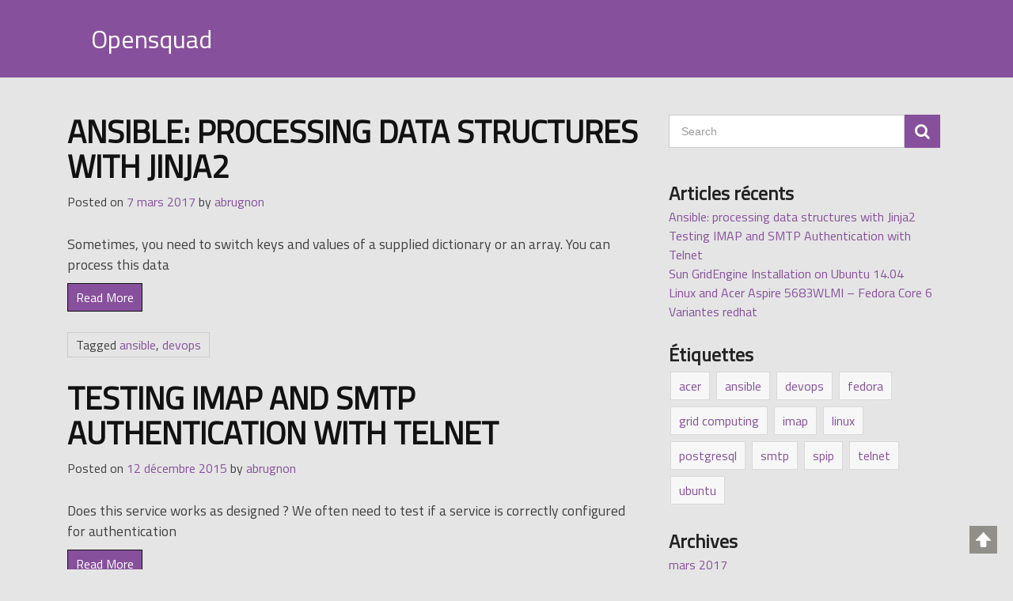

--- FILE ---
content_type: text/html; charset=UTF-8
request_url: http://www.opensquad.com/blog/
body_size: 36472
content:
<!doctype html>
<html lang="fr-FR">
<head>
	<meta charset="UTF-8">
	<meta name="viewport" content="width=device-width, initial-scale=1.0, maximum-scale=1.0, user-scalable=no">
	<title>blog | Opensquad | Expertise Linux et Opensource</title>
	
	<!-- favicon --> 
	<link rel="shortcut icon" href="http://localhost:8080/wp-content/themes/cuda-wp/favicon.png" >
	                        <script>
                            /* You can add more configuration options to webfontloader by previously defining the WebFontConfig with your options */
                            if ( typeof WebFontConfig === "undefined" ) {
                                WebFontConfig = new Object();
                            }
                            WebFontConfig['google'] = {families: ['Titillium+Web']};

                            (function() {
                                var wf = document.createElement( 'script' );
                                wf.src = 'https://ajax.googleapis.com/ajax/libs/webfont/1.5.3/webfont.js';
                                wf.type = 'text/javascript';
                                wf.async = 'true';
                                var s = document.getElementsByTagName( 'script' )[0];
                                s.parentNode.insertBefore( wf, s );
                            })();
                        </script>
                    <meta name='robots' content='max-image-preview:large' />
	<style>img:is([sizes="auto" i], [sizes^="auto," i]) { contain-intrinsic-size: 3000px 1500px }</style>
	<link rel="alternate" type="application/rss+xml" title="Opensquad &raquo; Flux" href="http://www.opensquad.com/feed/" />
<link rel="alternate" type="application/rss+xml" title="Opensquad &raquo; Flux des commentaires" href="http://www.opensquad.com/comments/feed/" />
<script type="text/javascript">
/* <![CDATA[ */
window._wpemojiSettings = {"baseUrl":"https:\/\/s.w.org\/images\/core\/emoji\/16.0.1\/72x72\/","ext":".png","svgUrl":"https:\/\/s.w.org\/images\/core\/emoji\/16.0.1\/svg\/","svgExt":".svg","source":{"concatemoji":"http:\/\/www.opensquad.com\/wp-includes\/js\/wp-emoji-release.min.js?ver=6.8.3"}};
/*! This file is auto-generated */
!function(s,n){var o,i,e;function c(e){try{var t={supportTests:e,timestamp:(new Date).valueOf()};sessionStorage.setItem(o,JSON.stringify(t))}catch(e){}}function p(e,t,n){e.clearRect(0,0,e.canvas.width,e.canvas.height),e.fillText(t,0,0);var t=new Uint32Array(e.getImageData(0,0,e.canvas.width,e.canvas.height).data),a=(e.clearRect(0,0,e.canvas.width,e.canvas.height),e.fillText(n,0,0),new Uint32Array(e.getImageData(0,0,e.canvas.width,e.canvas.height).data));return t.every(function(e,t){return e===a[t]})}function u(e,t){e.clearRect(0,0,e.canvas.width,e.canvas.height),e.fillText(t,0,0);for(var n=e.getImageData(16,16,1,1),a=0;a<n.data.length;a++)if(0!==n.data[a])return!1;return!0}function f(e,t,n,a){switch(t){case"flag":return n(e,"\ud83c\udff3\ufe0f\u200d\u26a7\ufe0f","\ud83c\udff3\ufe0f\u200b\u26a7\ufe0f")?!1:!n(e,"\ud83c\udde8\ud83c\uddf6","\ud83c\udde8\u200b\ud83c\uddf6")&&!n(e,"\ud83c\udff4\udb40\udc67\udb40\udc62\udb40\udc65\udb40\udc6e\udb40\udc67\udb40\udc7f","\ud83c\udff4\u200b\udb40\udc67\u200b\udb40\udc62\u200b\udb40\udc65\u200b\udb40\udc6e\u200b\udb40\udc67\u200b\udb40\udc7f");case"emoji":return!a(e,"\ud83e\udedf")}return!1}function g(e,t,n,a){var r="undefined"!=typeof WorkerGlobalScope&&self instanceof WorkerGlobalScope?new OffscreenCanvas(300,150):s.createElement("canvas"),o=r.getContext("2d",{willReadFrequently:!0}),i=(o.textBaseline="top",o.font="600 32px Arial",{});return e.forEach(function(e){i[e]=t(o,e,n,a)}),i}function t(e){var t=s.createElement("script");t.src=e,t.defer=!0,s.head.appendChild(t)}"undefined"!=typeof Promise&&(o="wpEmojiSettingsSupports",i=["flag","emoji"],n.supports={everything:!0,everythingExceptFlag:!0},e=new Promise(function(e){s.addEventListener("DOMContentLoaded",e,{once:!0})}),new Promise(function(t){var n=function(){try{var e=JSON.parse(sessionStorage.getItem(o));if("object"==typeof e&&"number"==typeof e.timestamp&&(new Date).valueOf()<e.timestamp+604800&&"object"==typeof e.supportTests)return e.supportTests}catch(e){}return null}();if(!n){if("undefined"!=typeof Worker&&"undefined"!=typeof OffscreenCanvas&&"undefined"!=typeof URL&&URL.createObjectURL&&"undefined"!=typeof Blob)try{var e="postMessage("+g.toString()+"("+[JSON.stringify(i),f.toString(),p.toString(),u.toString()].join(",")+"));",a=new Blob([e],{type:"text/javascript"}),r=new Worker(URL.createObjectURL(a),{name:"wpTestEmojiSupports"});return void(r.onmessage=function(e){c(n=e.data),r.terminate(),t(n)})}catch(e){}c(n=g(i,f,p,u))}t(n)}).then(function(e){for(var t in e)n.supports[t]=e[t],n.supports.everything=n.supports.everything&&n.supports[t],"flag"!==t&&(n.supports.everythingExceptFlag=n.supports.everythingExceptFlag&&n.supports[t]);n.supports.everythingExceptFlag=n.supports.everythingExceptFlag&&!n.supports.flag,n.DOMReady=!1,n.readyCallback=function(){n.DOMReady=!0}}).then(function(){return e}).then(function(){var e;n.supports.everything||(n.readyCallback(),(e=n.source||{}).concatemoji?t(e.concatemoji):e.wpemoji&&e.twemoji&&(t(e.twemoji),t(e.wpemoji)))}))}((window,document),window._wpemojiSettings);
/* ]]> */
</script>
<style id='wp-emoji-styles-inline-css' type='text/css'>

	img.wp-smiley, img.emoji {
		display: inline !important;
		border: none !important;
		box-shadow: none !important;
		height: 1em !important;
		width: 1em !important;
		margin: 0 0.07em !important;
		vertical-align: -0.1em !important;
		background: none !important;
		padding: 0 !important;
	}
</style>
<link rel='stylesheet' id='wp-block-library-css' href='http://www.opensquad.com/wp-includes/css/dist/block-library/style.min.css?ver=6.8.3' type='text/css' media='all' />
<style id='classic-theme-styles-inline-css' type='text/css'>
/*! This file is auto-generated */
.wp-block-button__link{color:#fff;background-color:#32373c;border-radius:9999px;box-shadow:none;text-decoration:none;padding:calc(.667em + 2px) calc(1.333em + 2px);font-size:1.125em}.wp-block-file__button{background:#32373c;color:#fff;text-decoration:none}
</style>
<style id='global-styles-inline-css' type='text/css'>
:root{--wp--preset--aspect-ratio--square: 1;--wp--preset--aspect-ratio--4-3: 4/3;--wp--preset--aspect-ratio--3-4: 3/4;--wp--preset--aspect-ratio--3-2: 3/2;--wp--preset--aspect-ratio--2-3: 2/3;--wp--preset--aspect-ratio--16-9: 16/9;--wp--preset--aspect-ratio--9-16: 9/16;--wp--preset--color--black: #000000;--wp--preset--color--cyan-bluish-gray: #abb8c3;--wp--preset--color--white: #ffffff;--wp--preset--color--pale-pink: #f78da7;--wp--preset--color--vivid-red: #cf2e2e;--wp--preset--color--luminous-vivid-orange: #ff6900;--wp--preset--color--luminous-vivid-amber: #fcb900;--wp--preset--color--light-green-cyan: #7bdcb5;--wp--preset--color--vivid-green-cyan: #00d084;--wp--preset--color--pale-cyan-blue: #8ed1fc;--wp--preset--color--vivid-cyan-blue: #0693e3;--wp--preset--color--vivid-purple: #9b51e0;--wp--preset--gradient--vivid-cyan-blue-to-vivid-purple: linear-gradient(135deg,rgba(6,147,227,1) 0%,rgb(155,81,224) 100%);--wp--preset--gradient--light-green-cyan-to-vivid-green-cyan: linear-gradient(135deg,rgb(122,220,180) 0%,rgb(0,208,130) 100%);--wp--preset--gradient--luminous-vivid-amber-to-luminous-vivid-orange: linear-gradient(135deg,rgba(252,185,0,1) 0%,rgba(255,105,0,1) 100%);--wp--preset--gradient--luminous-vivid-orange-to-vivid-red: linear-gradient(135deg,rgba(255,105,0,1) 0%,rgb(207,46,46) 100%);--wp--preset--gradient--very-light-gray-to-cyan-bluish-gray: linear-gradient(135deg,rgb(238,238,238) 0%,rgb(169,184,195) 100%);--wp--preset--gradient--cool-to-warm-spectrum: linear-gradient(135deg,rgb(74,234,220) 0%,rgb(151,120,209) 20%,rgb(207,42,186) 40%,rgb(238,44,130) 60%,rgb(251,105,98) 80%,rgb(254,248,76) 100%);--wp--preset--gradient--blush-light-purple: linear-gradient(135deg,rgb(255,206,236) 0%,rgb(152,150,240) 100%);--wp--preset--gradient--blush-bordeaux: linear-gradient(135deg,rgb(254,205,165) 0%,rgb(254,45,45) 50%,rgb(107,0,62) 100%);--wp--preset--gradient--luminous-dusk: linear-gradient(135deg,rgb(255,203,112) 0%,rgb(199,81,192) 50%,rgb(65,88,208) 100%);--wp--preset--gradient--pale-ocean: linear-gradient(135deg,rgb(255,245,203) 0%,rgb(182,227,212) 50%,rgb(51,167,181) 100%);--wp--preset--gradient--electric-grass: linear-gradient(135deg,rgb(202,248,128) 0%,rgb(113,206,126) 100%);--wp--preset--gradient--midnight: linear-gradient(135deg,rgb(2,3,129) 0%,rgb(40,116,252) 100%);--wp--preset--font-size--small: 13px;--wp--preset--font-size--medium: 20px;--wp--preset--font-size--large: 36px;--wp--preset--font-size--x-large: 42px;--wp--preset--spacing--20: 0.44rem;--wp--preset--spacing--30: 0.67rem;--wp--preset--spacing--40: 1rem;--wp--preset--spacing--50: 1.5rem;--wp--preset--spacing--60: 2.25rem;--wp--preset--spacing--70: 3.38rem;--wp--preset--spacing--80: 5.06rem;--wp--preset--shadow--natural: 6px 6px 9px rgba(0, 0, 0, 0.2);--wp--preset--shadow--deep: 12px 12px 50px rgba(0, 0, 0, 0.4);--wp--preset--shadow--sharp: 6px 6px 0px rgba(0, 0, 0, 0.2);--wp--preset--shadow--outlined: 6px 6px 0px -3px rgba(255, 255, 255, 1), 6px 6px rgba(0, 0, 0, 1);--wp--preset--shadow--crisp: 6px 6px 0px rgba(0, 0, 0, 1);}:where(.is-layout-flex){gap: 0.5em;}:where(.is-layout-grid){gap: 0.5em;}body .is-layout-flex{display: flex;}.is-layout-flex{flex-wrap: wrap;align-items: center;}.is-layout-flex > :is(*, div){margin: 0;}body .is-layout-grid{display: grid;}.is-layout-grid > :is(*, div){margin: 0;}:where(.wp-block-columns.is-layout-flex){gap: 2em;}:where(.wp-block-columns.is-layout-grid){gap: 2em;}:where(.wp-block-post-template.is-layout-flex){gap: 1.25em;}:where(.wp-block-post-template.is-layout-grid){gap: 1.25em;}.has-black-color{color: var(--wp--preset--color--black) !important;}.has-cyan-bluish-gray-color{color: var(--wp--preset--color--cyan-bluish-gray) !important;}.has-white-color{color: var(--wp--preset--color--white) !important;}.has-pale-pink-color{color: var(--wp--preset--color--pale-pink) !important;}.has-vivid-red-color{color: var(--wp--preset--color--vivid-red) !important;}.has-luminous-vivid-orange-color{color: var(--wp--preset--color--luminous-vivid-orange) !important;}.has-luminous-vivid-amber-color{color: var(--wp--preset--color--luminous-vivid-amber) !important;}.has-light-green-cyan-color{color: var(--wp--preset--color--light-green-cyan) !important;}.has-vivid-green-cyan-color{color: var(--wp--preset--color--vivid-green-cyan) !important;}.has-pale-cyan-blue-color{color: var(--wp--preset--color--pale-cyan-blue) !important;}.has-vivid-cyan-blue-color{color: var(--wp--preset--color--vivid-cyan-blue) !important;}.has-vivid-purple-color{color: var(--wp--preset--color--vivid-purple) !important;}.has-black-background-color{background-color: var(--wp--preset--color--black) !important;}.has-cyan-bluish-gray-background-color{background-color: var(--wp--preset--color--cyan-bluish-gray) !important;}.has-white-background-color{background-color: var(--wp--preset--color--white) !important;}.has-pale-pink-background-color{background-color: var(--wp--preset--color--pale-pink) !important;}.has-vivid-red-background-color{background-color: var(--wp--preset--color--vivid-red) !important;}.has-luminous-vivid-orange-background-color{background-color: var(--wp--preset--color--luminous-vivid-orange) !important;}.has-luminous-vivid-amber-background-color{background-color: var(--wp--preset--color--luminous-vivid-amber) !important;}.has-light-green-cyan-background-color{background-color: var(--wp--preset--color--light-green-cyan) !important;}.has-vivid-green-cyan-background-color{background-color: var(--wp--preset--color--vivid-green-cyan) !important;}.has-pale-cyan-blue-background-color{background-color: var(--wp--preset--color--pale-cyan-blue) !important;}.has-vivid-cyan-blue-background-color{background-color: var(--wp--preset--color--vivid-cyan-blue) !important;}.has-vivid-purple-background-color{background-color: var(--wp--preset--color--vivid-purple) !important;}.has-black-border-color{border-color: var(--wp--preset--color--black) !important;}.has-cyan-bluish-gray-border-color{border-color: var(--wp--preset--color--cyan-bluish-gray) !important;}.has-white-border-color{border-color: var(--wp--preset--color--white) !important;}.has-pale-pink-border-color{border-color: var(--wp--preset--color--pale-pink) !important;}.has-vivid-red-border-color{border-color: var(--wp--preset--color--vivid-red) !important;}.has-luminous-vivid-orange-border-color{border-color: var(--wp--preset--color--luminous-vivid-orange) !important;}.has-luminous-vivid-amber-border-color{border-color: var(--wp--preset--color--luminous-vivid-amber) !important;}.has-light-green-cyan-border-color{border-color: var(--wp--preset--color--light-green-cyan) !important;}.has-vivid-green-cyan-border-color{border-color: var(--wp--preset--color--vivid-green-cyan) !important;}.has-pale-cyan-blue-border-color{border-color: var(--wp--preset--color--pale-cyan-blue) !important;}.has-vivid-cyan-blue-border-color{border-color: var(--wp--preset--color--vivid-cyan-blue) !important;}.has-vivid-purple-border-color{border-color: var(--wp--preset--color--vivid-purple) !important;}.has-vivid-cyan-blue-to-vivid-purple-gradient-background{background: var(--wp--preset--gradient--vivid-cyan-blue-to-vivid-purple) !important;}.has-light-green-cyan-to-vivid-green-cyan-gradient-background{background: var(--wp--preset--gradient--light-green-cyan-to-vivid-green-cyan) !important;}.has-luminous-vivid-amber-to-luminous-vivid-orange-gradient-background{background: var(--wp--preset--gradient--luminous-vivid-amber-to-luminous-vivid-orange) !important;}.has-luminous-vivid-orange-to-vivid-red-gradient-background{background: var(--wp--preset--gradient--luminous-vivid-orange-to-vivid-red) !important;}.has-very-light-gray-to-cyan-bluish-gray-gradient-background{background: var(--wp--preset--gradient--very-light-gray-to-cyan-bluish-gray) !important;}.has-cool-to-warm-spectrum-gradient-background{background: var(--wp--preset--gradient--cool-to-warm-spectrum) !important;}.has-blush-light-purple-gradient-background{background: var(--wp--preset--gradient--blush-light-purple) !important;}.has-blush-bordeaux-gradient-background{background: var(--wp--preset--gradient--blush-bordeaux) !important;}.has-luminous-dusk-gradient-background{background: var(--wp--preset--gradient--luminous-dusk) !important;}.has-pale-ocean-gradient-background{background: var(--wp--preset--gradient--pale-ocean) !important;}.has-electric-grass-gradient-background{background: var(--wp--preset--gradient--electric-grass) !important;}.has-midnight-gradient-background{background: var(--wp--preset--gradient--midnight) !important;}.has-small-font-size{font-size: var(--wp--preset--font-size--small) !important;}.has-medium-font-size{font-size: var(--wp--preset--font-size--medium) !important;}.has-large-font-size{font-size: var(--wp--preset--font-size--large) !important;}.has-x-large-font-size{font-size: var(--wp--preset--font-size--x-large) !important;}
:where(.wp-block-post-template.is-layout-flex){gap: 1.25em;}:where(.wp-block-post-template.is-layout-grid){gap: 1.25em;}
:where(.wp-block-columns.is-layout-flex){gap: 2em;}:where(.wp-block-columns.is-layout-grid){gap: 2em;}
:root :where(.wp-block-pullquote){font-size: 1.5em;line-height: 1.6;}
</style>
<link rel='stylesheet' id='contact-form-7-css' href='http://www.opensquad.com/wp-content/plugins/contact-form-7/includes/css/styles.css?ver=5.7.4' type='text/css' media='all' />
<link rel='stylesheet' id='bootstrap-css' href='http://www.opensquad.com/wp-content/themes/cuda-wp/css/bootstrap.min.css?ver=6.8.3' type='text/css' media='all' />
<link rel='stylesheet' id='cuda-style-css' href='http://www.opensquad.com/wp-content/themes/cuda-wp/style.css?ver=6.8.3' type='text/css' media='all' />
<link rel='stylesheet' id='fontawesome-css' href='http://www.opensquad.com/wp-content/themes/cuda-wp/css/font-awesome.min.css?ver=6.8.3' type='text/css' media='all' />
<script type="text/javascript" src="http://www.opensquad.com/wp-includes/js/jquery/jquery.min.js?ver=3.7.1" id="jquery-core-js"></script>
<script type="text/javascript" src="http://www.opensquad.com/wp-includes/js/jquery/jquery-migrate.min.js?ver=3.4.1" id="jquery-migrate-js"></script>
<script type="text/javascript" src="http://www.opensquad.com/wp-content/themes/cuda-wp/js/bootstrap.min.js?ver=6.8.3" id="bootstrap-js"></script>
<link rel="https://api.w.org/" href="http://www.opensquad.com/wp-json/" /><link rel="EditURI" type="application/rsd+xml" title="RSD" href="http://www.opensquad.com/xmlrpc.php?rsd" />
<meta name="generator" content="WordPress 6.8.3" />
<!-- Analytics by WP Statistics - https://wp-statistics.com -->
<style type="text/css" id="custom-background-css">
body.custom-background { background-color: #e5e5e5; }
</style>
	<style type="text/css" title="dynamic-css" class="options-output">body{font-family:Titillium Web;font-weight:normal;font-style:normal;opacity: 1;visibility: visible;-webkit-transition: opacity 0.24s ease-in-out;-moz-transition: opacity 0.24s ease-in-out;transition: opacity 0.24s ease-in-out;}.wf-loading body,{opacity: 0;}.ie.wf-loading body,{visibility: hidden;}#ccr-slider{background-color:#87509c;}.ccr-headarea{background-color:#87509c;}.ccr-footer-bg{background-color:#344b8e;}a{color:#87509c;}a:hover{color:#111;}a:active{color:#ccc;}</style>		<style>
		                                            	</style>
	</head>
<body class="blog custom-background wp-theme-cuda-wp">
				<!-- Preloader -->
		<div class="mask"><div id="loader"></div></div>
		<!--/Preloader -->
				<a class="skip-link screen-reader-text" href="#content">Skip to content</a>

		<header id="masthead" class="site-header" role="banner">
			<div id="ccr-header" class="ccr-hbg">
				<div class="ccr-headarea">
					<div class="container">
						<div class="col-md-4">
							<div class="ccr-logo element_from_left">
								<a href="http://www.opensquad.com">
									Opensquad</a>
								</div><!-- /.ccr-logo -->
							</div>
							<div class="col-md-8">
																<div class="collapse navbar-collapse navbar-ex1-collapse  element_from_right">
																										</div><!-- /.navbar-collapse -->

								<!-- /.ccr-menu -->
							</div>
						</div>
						

					</div> 
				</div>
				<!-- /.ccr-headarea -->

			</header> <!-- /#ccr-header -->
			<!-- /header -->
<div id="primary" class="content-area">
	<main id="main" class="site-main" role="main">
		<div class="container">
			<div class="col-sm-8">

				
										
						
<article id="post-85" class="post-85 post type-post status-publish format-standard hentry category-non-classe tag-ansible tag-devops">
	
	<header class="entry-header">
		<a href="http://www.opensquad.com/blog/ansible-processing-data-structures-with-jinja2/" title=""><h1 class="entry-title">Ansible: processing data structures with Jinja2</h1></a>

		<div class="entry-meta">
			<span class="posted-on">Posted on <a href="http://www.opensquad.com/blog/ansible-processing-data-structures-with-jinja2/" rel="bookmark"><time class="entry-date published" datetime="2017-03-07T16:48:49+01:00">7 mars 2017</time></a></span><span class="byline"> by <span class="author vcard"><a class="url fn n" href="http://www.opensquad.com/blog/author/abrugnon/">abrugnon</a></span></span>		</div><!-- .entry-meta -->
	</header><!-- .entry-header -->
		<div class="entry-content">

		<p>Sometimes, you need to switch keys and values of a supplied dictionary or an array. You can process this data </p>
		<div class="read-more">
			<a href="http://www.opensquad.com/blog/ansible-processing-data-structures-with-jinja2/">Read More</a>
		</div>
				</div><!-- .entry-content -->

		<footer class="entry-footer">
			<span class="tags-links">Tagged <a href="http://www.opensquad.com/blog/tag/ansible/" rel="tag">ansible</a>, <a href="http://www.opensquad.com/blog/tag/devops/" rel="tag">devops</a></span>		</footer><!-- .entry-footer -->
		
		
	</article><!-- #post-## -->
					

				
						
<article id="post-56" class="post-56 post type-post status-publish format-standard hentry category-non-classe tag-imap tag-linux tag-smtp tag-telnet">
	
	<header class="entry-header">
		<a href="http://www.opensquad.com/blog/testing-imap-and-smtp-authentication-with-telnet/" title=""><h1 class="entry-title">Testing  IMAP and SMTP Authentication with Telnet</h1></a>

		<div class="entry-meta">
			<span class="posted-on">Posted on <a href="http://www.opensquad.com/blog/testing-imap-and-smtp-authentication-with-telnet/" rel="bookmark"><time class="entry-date published" datetime="2015-12-12T18:50:21+01:00">12 décembre 2015</time></a></span><span class="byline"> by <span class="author vcard"><a class="url fn n" href="http://www.opensquad.com/blog/author/abrugnon/">abrugnon</a></span></span>		</div><!-- .entry-meta -->
	</header><!-- .entry-header -->
		<div class="entry-content">

		<p>Does this service works as designed ? We often need to test if a service is correctly configured for authentication </p>
		<div class="read-more">
			<a href="http://www.opensquad.com/blog/testing-imap-and-smtp-authentication-with-telnet/">Read More</a>
		</div>
				</div><!-- .entry-content -->

		<footer class="entry-footer">
			<span class="tags-links">Tagged <a href="http://www.opensquad.com/blog/tag/imap/" rel="tag">imap</a>, <a href="http://www.opensquad.com/blog/tag/linux/" rel="tag">linux</a>, <a href="http://www.opensquad.com/blog/tag/smtp/" rel="tag">smtp</a>, <a href="http://www.opensquad.com/blog/tag/telnet/" rel="tag">telnet</a></span>		</footer><!-- .entry-footer -->
		
		
	</article><!-- #post-## -->
					

				
						
<article id="post-72" class="post-72 post type-post status-publish format-standard hentry category-non-classe tag-grid-computing tag-linux tag-ubuntu">
	
	<header class="entry-header">
		<a href="http://www.opensquad.com/blog/sun-gridengine-installation-on-ubuntu-14-04/" title=""><h1 class="entry-title">Sun GridEngine Installation on Ubuntu 14.04</h1></a>

		<div class="entry-meta">
			<span class="posted-on">Posted on <a href="http://www.opensquad.com/blog/sun-gridengine-installation-on-ubuntu-14-04/" rel="bookmark"><time class="entry-date published" datetime="2015-11-16T00:33:27+01:00">16 novembre 2015</time></a></span><span class="byline"> by <span class="author vcard"><a class="url fn n" href="http://www.opensquad.com/blog/author/abrugnon/">abrugnon</a></span></span>		</div><!-- .entry-meta -->
	</header><!-- .entry-header -->
		<div class="entry-content">

		<p>A client asked me to write a quick documentation on Howto deploy a computing grid on a Ubuntu distro. I&rsquo;ve </p>
		<div class="read-more">
			<a href="http://www.opensquad.com/blog/sun-gridengine-installation-on-ubuntu-14-04/">Read More</a>
		</div>
				</div><!-- .entry-content -->

		<footer class="entry-footer">
			<span class="tags-links">Tagged <a href="http://www.opensquad.com/blog/tag/grid-computing/" rel="tag">grid computing</a>, <a href="http://www.opensquad.com/blog/tag/linux/" rel="tag">linux</a>, <a href="http://www.opensquad.com/blog/tag/ubuntu/" rel="tag">ubuntu</a></span>		</footer><!-- .entry-footer -->
		
		
	</article><!-- #post-## -->
					

				
						
<article id="post-28" class="post-28 post type-post status-publish format-standard hentry category-non-classe tag-acer tag-fedora tag-linux">
	
	<header class="entry-header">
		<a href="http://www.opensquad.com/blog/linux-and-acer-aspire-5683wlmi-fedora-core-6/" title=""><h1 class="entry-title">Linux and Acer Aspire 5683WLMI &#8211; Fedora Core 6</h1></a>

		<div class="entry-meta">
			<span class="posted-on">Posted on <a href="http://www.opensquad.com/blog/linux-and-acer-aspire-5683wlmi-fedora-core-6/" rel="bookmark"><time class="entry-date published" datetime="2006-07-28T17:55:11+01:00">28 juillet 2006</time></a></span><span class="byline"> by <span class="author vcard"><a class="url fn n" href="http://www.opensquad.com/blog/author/abrugnon/">abrugnon</a></span></span>		</div><!-- .entry-meta -->
	</header><!-- .entry-header -->
		<div class="entry-content">

		<p>Laptop Specifications Intel Core 2 duo T5500 nVidia Geforce Go 7600 128 MB Intel HDA Sound Card Intel ipw3945 a/b/g </p>
		<div class="read-more">
			<a href="http://www.opensquad.com/blog/linux-and-acer-aspire-5683wlmi-fedora-core-6/">Read More</a>
		</div>
				</div><!-- .entry-content -->

		<footer class="entry-footer">
			<span class="tags-links">Tagged <a href="http://www.opensquad.com/blog/tag/acer/" rel="tag">acer</a>, <a href="http://www.opensquad.com/blog/tag/fedora/" rel="tag">fedora</a>, <a href="http://www.opensquad.com/blog/tag/linux/" rel="tag">linux</a></span>		</footer><!-- .entry-footer -->
		
		
	</article><!-- #post-## -->
					

				
						
<article id="post-26" class="post-26 post type-post status-publish format-standard hentry category-non-classe">
	
	<header class="entry-header">
		<a href="http://www.opensquad.com/blog/variantes-redhat/" title=""><h1 class="entry-title">Variantes redhat</h1></a>

		<div class="entry-meta">
			<span class="posted-on">Posted on <a href="http://www.opensquad.com/blog/variantes-redhat/" rel="bookmark"><time class="entry-date published" datetime="2005-11-28T17:20:42+01:00">28 novembre 2005</time></a></span><span class="byline"> by <span class="author vcard"><a class="url fn n" href="http://www.opensquad.com/blog/author/abrugnon/">abrugnon</a></span></span>		</div><!-- .entry-meta -->
	</header><!-- .entry-header -->
		<div class="entry-content">

		<p>Moi c&rsquo;est&nbsp;&nbsp; Redhat depuis longtemps. Il existe deux branches bien distinctes lorsque l&rsquo;on parle de RedHat. La branche grand public </p>
		<div class="read-more">
			<a href="http://www.opensquad.com/blog/variantes-redhat/">Read More</a>
		</div>
				</div><!-- .entry-content -->

		<footer class="entry-footer">
					</footer><!-- .entry-footer -->
		
		
	</article><!-- #post-## -->
					

				
						
<article id="post-44" class="post-44 post type-post status-publish format-standard hentry category-non-classe tag-linux tag-postgresql tag-spip">
	
	<header class="entry-header">
		<a href="http://www.opensquad.com/blog/installation-de-pgspip-v1-0/" title=""><h1 class="entry-title">Installation de PGSPIP v1.0</h1></a>

		<div class="entry-meta">
			<span class="posted-on">Posted on <a href="http://www.opensquad.com/blog/installation-de-pgspip-v1-0/" rel="bookmark"><time class="entry-date published" datetime="2005-03-22T17:52:38+01:00">22 mars 2005</time></a></span><span class="byline"> by <span class="author vcard"><a class="url fn n" href="http://www.opensquad.com/blog/author/abrugnon/">abrugnon</a></span></span>		</div><!-- .entry-meta -->
	</header><!-- .entry-header -->
		<div class="entry-content">

		<p>Pré-requis !!!! Attention il ne faut pas lancer la procédure d&rsquo;installation standard de SPIP !!! Certaines fonctions nécessitent un accès </p>
		<div class="read-more">
			<a href="http://www.opensquad.com/blog/installation-de-pgspip-v1-0/">Read More</a>
		</div>
				</div><!-- .entry-content -->

		<footer class="entry-footer">
			<span class="tags-links">Tagged <a href="http://www.opensquad.com/blog/tag/linux/" rel="tag">linux</a>, <a href="http://www.opensquad.com/blog/tag/postgresql/" rel="tag">postgresql</a>, <a href="http://www.opensquad.com/blog/tag/spip/" rel="tag">spip</a></span>		</footer><!-- .entry-footer -->
		
		
	</article><!-- #post-## -->
					

				
						
<article id="post-41" class="post-41 post type-post status-publish format-standard hentry category-non-classe">
	
	<header class="entry-header">
		<a href="http://www.opensquad.com/blog/pgspip-1-0-en-download/" title=""><h1 class="entry-title">PGSPIP 1.0 en download</h1></a>

		<div class="entry-meta">
			<span class="posted-on">Posted on <a href="http://www.opensquad.com/blog/pgspip-1-0-en-download/" rel="bookmark"><time class="entry-date published" datetime="2005-03-22T16:31:49+01:00">22 mars 2005</time></a></span><span class="byline"> by <span class="author vcard"><a class="url fn n" href="http://www.opensquad.com/blog/author/abrugnon/">abrugnon</a></span></span>		</div><!-- .entry-meta -->
	</header><!-- .entry-header -->
		<div class="entry-content">

		<p>Il s’agit du portage du celebre SPIP 1.7.2 de MySQL vers PostreSQL [Le source en tar.bz2-&gt;http://www.opensquad.com/download/pgspip-1.0.tar.bz2] pour les conseils d&rsquo;installation </p>
		<div class="read-more">
			<a href="http://www.opensquad.com/blog/pgspip-1-0-en-download/">Read More</a>
		</div>
				</div><!-- .entry-content -->

		<footer class="entry-footer">
					</footer><!-- .entry-footer -->
		
		
	</article><!-- #post-## -->
					

				
				
					</div>
		<div class="col-sm-4">		
			
<div id="secondary" class="widget-area" role="complementary">
	<aside id="search-2" class="widget widget_search"><form role="search" method="get" id="searchform" class="sidebar-search  clearfix" action="http://www.opensquad.com/" >
	<input class="form-control" type="text" value="" name="s" id="s" placeholder="Search" required>
	<button class="btn" type="submit"><i class="fa fa-search"></i></button></form></aside>
		<aside id="recent-posts-2" class="widget widget_recent_entries">
		<h2 class="widget-title">Articles récents</h2>
		<ul>
											<li>
					<a href="http://www.opensquad.com/blog/ansible-processing-data-structures-with-jinja2/">Ansible: processing data structures with Jinja2</a>
									</li>
											<li>
					<a href="http://www.opensquad.com/blog/testing-imap-and-smtp-authentication-with-telnet/">Testing  IMAP and SMTP Authentication with Telnet</a>
									</li>
											<li>
					<a href="http://www.opensquad.com/blog/sun-gridengine-installation-on-ubuntu-14-04/">Sun GridEngine Installation on Ubuntu 14.04</a>
									</li>
											<li>
					<a href="http://www.opensquad.com/blog/linux-and-acer-aspire-5683wlmi-fedora-core-6/">Linux and Acer Aspire 5683WLMI &#8211; Fedora Core 6</a>
									</li>
											<li>
					<a href="http://www.opensquad.com/blog/variantes-redhat/">Variantes redhat</a>
									</li>
					</ul>

		</aside><aside id="tag_cloud-2" class="widget widget_tag_cloud"><h2 class="widget-title">Étiquettes</h2><div class="tagcloud"><a href="http://www.opensquad.com/blog/tag/acer/" class="tag-cloud-link tag-link-5 tag-link-position-1" style="font-size: 8pt;" aria-label="acer (1 élément)">acer</a>
<a href="http://www.opensquad.com/blog/tag/ansible/" class="tag-cloud-link tag-link-14 tag-link-position-2" style="font-size: 8pt;" aria-label="ansible (1 élément)">ansible</a>
<a href="http://www.opensquad.com/blog/tag/devops/" class="tag-cloud-link tag-link-15 tag-link-position-3" style="font-size: 8pt;" aria-label="devops (1 élément)">devops</a>
<a href="http://www.opensquad.com/blog/tag/fedora/" class="tag-cloud-link tag-link-4 tag-link-position-4" style="font-size: 8pt;" aria-label="fedora (1 élément)">fedora</a>
<a href="http://www.opensquad.com/blog/tag/grid-computing/" class="tag-cloud-link tag-link-13 tag-link-position-5" style="font-size: 8pt;" aria-label="grid computing (1 élément)">grid computing</a>
<a href="http://www.opensquad.com/blog/tag/imap/" class="tag-cloud-link tag-link-10 tag-link-position-6" style="font-size: 8pt;" aria-label="imap (1 élément)">imap</a>
<a href="http://www.opensquad.com/blog/tag/linux/" class="tag-cloud-link tag-link-2 tag-link-position-7" style="font-size: 22pt;" aria-label="linux (4 éléments)">linux</a>
<a href="http://www.opensquad.com/blog/tag/postgresql/" class="tag-cloud-link tag-link-8 tag-link-position-8" style="font-size: 8pt;" aria-label="postgresql (1 élément)">postgresql</a>
<a href="http://www.opensquad.com/blog/tag/smtp/" class="tag-cloud-link tag-link-9 tag-link-position-9" style="font-size: 8pt;" aria-label="smtp (1 élément)">smtp</a>
<a href="http://www.opensquad.com/blog/tag/spip/" class="tag-cloud-link tag-link-7 tag-link-position-10" style="font-size: 8pt;" aria-label="spip (1 élément)">spip</a>
<a href="http://www.opensquad.com/blog/tag/telnet/" class="tag-cloud-link tag-link-11 tag-link-position-11" style="font-size: 8pt;" aria-label="telnet (1 élément)">telnet</a>
<a href="http://www.opensquad.com/blog/tag/ubuntu/" class="tag-cloud-link tag-link-12 tag-link-position-12" style="font-size: 8pt;" aria-label="ubuntu (1 élément)">ubuntu</a></div>
</aside><aside id="archives-2" class="widget widget_archive"><h2 class="widget-title">Archives</h2>
			<ul>
					<li><a href='http://www.opensquad.com/blog/2017/03/'>mars 2017</a></li>
	<li><a href='http://www.opensquad.com/blog/2015/12/'>décembre 2015</a></li>
	<li><a href='http://www.opensquad.com/blog/2015/11/'>novembre 2015</a></li>
	<li><a href='http://www.opensquad.com/blog/2006/07/'>juillet 2006</a></li>
	<li><a href='http://www.opensquad.com/blog/2005/11/'>novembre 2005</a></li>
	<li><a href='http://www.opensquad.com/blog/2005/03/'>mars 2005</a></li>
			</ul>

			</aside><aside id="categories-2" class="widget widget_categories"><h2 class="widget-title">Catégories</h2>
			<ul>
					<li class="cat-item cat-item-1"><a href="http://www.opensquad.com/blog/category/non-classe/">Non classé</a>
</li>
			</ul>

			</aside></div><!-- #secondary -->
		</div>
		
	</main><!-- #main -->
</div><!-- #primary -->


<footer id="ccr-footer">
	<div class="ccr-footer-bg">
		<ul class="ccr-footer-menu">
			<li><a href="">Facebook</a></li>
			<li><a href="">Twitter</a></li>
			<li><a href="">Google+</a></li>
			<li><a href="">Linkedin</a></li>
			<li><a href="">Behance</a></li>
			<li><a href="">Dribbble</a></li>
		</ul>
	</div>
	<!-- /#ccr-footer -->
	<div class="copyrights">
		<div class="container">
			<div class="col-sm-4">Copyright 2016 © <strong>Opensquad</strong>, All Rights Reserved
			</div>
			<!-- Credit -->
			<div class="col-sm-8"><div class="pull-right">Cuda <a href="http://www.codexcoder.com/products/cuda-free-one-page-wordpress-theme/" target="_blank">Free One page WordPress Theme</a> Designed and Developed by <a href="http://www.codexcoder.com">CodexCoder</a> | Powered By <a href="http://wordpress.org" rel="nofollow" >WordPress</a></div></div>	
		</div>
	</div>
</footer> 
<!-- /footer -->
<a href="#ccr-header" id="ccr-back-top" title="Back to Top" style="display: inline;">Back to Top</a>
<!--========================================end===========================-->

  <!-- Prompt IE 6 users to install Chrome Frame. Remove this if you want to support IE 6.
  chromium.org/developers/how-tos/chrome-frame-getting-started -->
  <!--[if lt IE 7 ]>
  <script src="//ajax.googleapis.com/ajax/libs/chrome-frame/1.0.3/CFInstall.min.js"></script>
  <script>window.attachEvent('onload',function(){CFInstall.check({mode:'overlay'})})</script>
  <![endif]-->

  <script type="speculationrules">
{"prefetch":[{"source":"document","where":{"and":[{"href_matches":"\/*"},{"not":{"href_matches":["\/wp-*.php","\/wp-admin\/*","\/wp-content\/uploads\/*","\/wp-content\/*","\/wp-content\/plugins\/*","\/wp-content\/themes\/cuda-wp\/*","\/*\\?(.+)"]}},{"not":{"selector_matches":"a[rel~=\"nofollow\"]"}},{"not":{"selector_matches":".no-prefetch, .no-prefetch a"}}]},"eagerness":"conservative"}]}
</script>
<script type="text/javascript" src="http://www.opensquad.com/wp-content/plugins/contact-form-7/includes/swv/js/index.js?ver=5.7.4" id="swv-js"></script>
<script type="text/javascript" id="contact-form-7-js-extra">
/* <![CDATA[ */
var wpcf7 = {"api":{"root":"http:\/\/www.opensquad.com\/wp-json\/","namespace":"contact-form-7\/v1"}};
/* ]]> */
</script>
<script type="text/javascript" src="http://www.opensquad.com/wp-content/plugins/contact-form-7/includes/js/index.js?ver=5.7.4" id="contact-form-7-js"></script>
<script type="text/javascript" src="http://www.opensquad.com/wp-content/themes/cuda-wp/js/jquery.isotope.min.js?ver=6.8.3" id="isotop-js"></script>
<script type="text/javascript" src="http://www.opensquad.com/wp-content/themes/cuda-wp/js/navigation.js?ver=20120206" id="cuda-navigation-js"></script>
<script type="text/javascript" src="http://www.opensquad.com/wp-content/themes/cuda-wp/js/skip-link-focus-fix.js?ver=20130115" id="cuda-skip-link-focus-fix-js"></script>
<script type="text/javascript" src="http://www.opensquad.com/wp-content/themes/cuda-wp/js/main.js?ver=6.8.3" id="custonjs-js"></script>
  <script>
  	                                            </script>
  </body>
  </html>


--- FILE ---
content_type: text/css
request_url: http://www.opensquad.com/wp-content/themes/cuda-wp/style.css?ver=6.8.3
body_size: 39817
content:
/*
Theme Name: Cuda-WP
Theme URI: http://www.codexcoder.com/products/cuda-free-one-page-wordpress-theme/
Author: CodexCoder
Author URI: http://www.codexcoder.com
Description: Cuda is an <a href="http://www.codexcoder.com/products/cuda-free-one-page-wordpress-theme/">Free One Page WordPress Theme</a> by CodexCoder.UDA is a one page Theme with fully responsive layout, unlimited background color, contact form 7, smooth scrolling, lazy loader, Isotop portfolio section, skill section and Redux framework is used to build it.
Version: 1.0.3
License: GNU General Public License v2 or later
License URI: http://www.gnu.org/licenses/gpl-2.0.html
Text Domain: cuda
Tags: red, blue, green, one-column, flexible-width, custom-header, custom-menu, one page, responsive

This theme, like WordPress, is licensed under the GPL.
Use it to make something cool, have fun, and share what you've learned with others.

 cuda-wp is based on Underscores http://underscores.me/, (C) 2012-2014 Automattic, Inc.

Resetting and rebuilding styles have been helped along thanks to the fine work of
Eric Meyer http://meyerweb.com/eric/tools/css/reset/index.html
along with Nicolas Gallagher and Jonathan Neal http://necolas.github.com/normalize.css/
and Blueprint http://www.blueprintcss.org/
*/

/*--------------------------------------------------------------
>>> TABLE OF CONTENTS:
----------------------------------------------------------------
1.0 Reset
2.0 Typography
3.0 Elements
4.0 Forms
5.0 Navigation
	5.1 Links
	5.2 Menus
6.0 Accessibility
7.0 Alignments
8.0 Clearings
9.0 Widgets
10.0 Content
	10.1 Posts and pages
	10.2 Asides
	10.3 Comments
11.0 Infinite scroll
12.0 Media
	12.1 Captions
	12.2 Galleries
	--------------------------------------------------------------*/

/*--------------------------------------------------------------
1.0 Reset
--------------------------------------------------------------*/
html, body, div, span, applet, object, iframe,
h1, h2, h3, h4, h5, h6, p, blockquote, pre,
a, abbr, acronym, address, big, cite, code,
del, dfn, em, font, ins, kbd, q, s, samp,
small, strike, strong, sub, sup, tt, var,
dl, dt, dd, ol, ul, li,
fieldset, form, label, legend,
table, caption, tbody, tfoot, thead, tr, th, td {
	margin:0;
	padding:0;
	border:0;
	outline:0;
	font-size:100%;
	vertical-align:baseline;
	background:transparent;
	font-family: 'Titillium Web', sans-serif;
}

html {
	font-size: 62.5%; /* Corrects text resizing oddly in IE6/7 when body font-size is set using em units http://clagnut.com/blog/348/#c790 */
	overflow-y: scroll; /* Keeps page centered in all browsers regardless of content height */
	-webkit-text-size-adjust: 100%; /* Prevents iOS text size adjust after orientation change, without disabling user zoom */
	-ms-text-size-adjust:     100%; /* www.456bereastreet.com/archive/201012/controlling_text_size_in_safari_for_ios_without_disabling_user_zoom/ */
}

*,
*:before,
*:after { /* apply a natural box layout model to all elements; see http://www.paulirish.com/2012/box-sizing-border-box-ftw/ */
	-webkit-box-sizing: border-box; /* Not needed for modern webkit but still used by Blackberry Browser 7.0; see http://caniuse.com/#search=box-sizing */
	-moz-box-sizing:    border-box; /* Still needed for Firefox 28; see http://caniuse.com/#search=box-sizing */
	box-sizing:         border-box;
}

body {
	background: #fff; /* Fallback for when there is no custom background color defined. */
}

article,
aside,
details,
figcaption,
figure,
footer,
header,
main,
nav,
section {
	display: block;
}

ol,
ul {
	list-style: none;
}

table { /* tables still need 'cellspacing="0"' in the markup */
border-collapse: separate;
border-spacing: 0;
}

caption,
th,
td {
	font-weight: normal;
	text-align: left;
}
blockquote:before,
blockquote:after,
q:before,
q:after {
	content: "";
}

blockquote,
q {
	quotes: "" "";
}

a:focus {
	outline: thin dotted;
}

a:hover,
a:active {
	outline: 0;
}

a img {
	border: 0;
}

/*--------------------------------------------------------------
2.0 Typography
--------------------------------------------------------------*/
body,
button,
input,
select,
textarea {
	color: #404040;
	font-family: sans-serif;
	font-size: 16px;
	font-size: 1.6rem;
	line-height: 1.5;
}

h1,
h2,
h3,
h4,
h5,
h6 {
	clear: both;
}

p {
	margin-bottom: 1.5em;
}

b,
strong {
	font-weight: bold;
}

dfn,
cite,
em,
i {
	font-style: italic;
}

blockquote {
	margin: 1.2em 1.5em;
	font-style: italic;
	font-size: 1.7em;
}

address {
	margin: 0 0 1.5em;
}

pre {
	background: #eee;
	font-family: "Courier 10 Pitch", Courier, monospace;
	font-size: 15px;
	font-size: 1.5rem;
	line-height: 1.6;
	margin-bottom: 1.6em;
	max-width: 100%;
	overflow: auto;
	padding: 1.6em;
}

code,
kbd,
tt,
var {
	font: 15px Monaco, Consolas, "Andale Mono", "DejaVu Sans Mono", monospace;
}

abbr,
acronym {
	border-bottom: 1px dotted #666;
	cursor: help;
}

mark,
ins {
	background: #fff9c0;
	text-decoration: none;
}

sup,
sub {
	font-size: 75%;
	height: 0;
	line-height: 0;
	position: relative;
	vertical-align: baseline;
}

sup {
	bottom: 1ex;
}

sub {
	top: .5ex;
}

small {
	font-size: 75%;
}

big {
	font-size: 125%;
}
/* tag-cloud widget */
.tagcloud a{
	display: inline-block;
	font-size: 16px !important;
	padding: 5px 10px;
	border: 1px solid #d9d9d9;
	margin: 4px 2px;
	background-color: #f7f7f7;
}
.tagcloud a:hover{
	background-color: #3498db;
	border-color: #3498db;
	color: #fff;
}
/*--------------------------------------------------------------
3.0 Elements
--------------------------------------------------------------*/
hr {
	background-color: #ccc;
	border: 0;
	height: 1px;
	margin-bottom: 1.5em;
}

ul,
ol {
	margin: 0 0 1.5em 2em;
}

ul {
	list-style: disc;
}

ol {
	list-style: decimal;
}

li > ul,
li > ol {
	margin-bottom: 0;
	margin-left: 1.5em;
}

dt {
	font-weight: bold;
}

dd {
	margin: 0 1.5em 1.5em;
}

img {
	height: auto; /* Make sure images are scaled correctly. */
	max-width: 100%; /* Adhere to container width. */
}

figure {
	margin: 0;
}

table {
	margin: 0 0 1.5em;
	width: 100%;
}

th {
	font-weight: bold;
}
input[type="text"],  
input[type="email"], 
input[type="url"], 
input[type="password"], 
input[type="search"]{
	margin-bottom: 15px;
	border-radius: 0;
	margin-top: 10px;
}

/*--------------------------------------------------------------
5.0 Navigation
--------------------------------------------------------------*/
/*--------------------------------------------------------------
5.1 Links
--------------------------------------------------------------*/
a {
	color: #87509c;
}

a:hover,
a:focus,
a:active {
	color: #2C2C2C;
	text-decoration: none;
}

/*--------------------------------------------------------------
5.2 Menus
--------------------------------------------------------------*/
.main-navigation {
	clear: both;
	display: block;
	float: left;
	width: 100%;
}

.main-navigation ul {
	list-style: none;
	margin: 0;
	padding-left: 0;
}

.main-navigation li {
	float: left;
	position: relative;
}

.main-navigation a {
	display: block;
	text-decoration: none;
}

.main-navigation ul ul {
	box-shadow: 0 3px 3px rgba(0, 0, 0, 0.2);
	float: left;
	position: absolute;
	top: 1.5em;
	left: -999em;
	z-index: 99999;
}

.main-navigation ul ul ul {
	left: -999em;
	top: 0;
}

.main-navigation ul ul a {
	width: 200px;
}

.main-navigation ul ul li {

}

.main-navigation li:hover > a {
}

.main-navigation ul ul :hover > a {
}

.main-navigation ul ul a:hover {
}

.main-navigation ul li:hover > ul {
	left: auto;
}

.main-navigation ul ul li:hover > ul {
	left: 100%;
}

.main-navigation .current_page_item > a,
.main-navigation .current-menu-item > a,
.main-navigation .current_page_ancestor > a {
}

/* Small menu */
.menu-toggle {
	display: none;
}

@media screen and (max-width: 600px) {
	.menu-toggle,
	.main-navigation.toggled .nav-menu {
		display: block;
	}

	.main-navigation ul {
		display: none;
	}
}

.site-main .comment-navigation,
.site-main .paging-navigation,
.site-main .post-navigation {
	margin: 0 0 1.5em;
	overflow: hidden;
}

.comment-navigation .nav-previous,
.paging-navigation .nav-previous,
.post-navigation .nav-previous {
	float: left;
	width: 50%;
}

.comment-navigation .nav-next,
.paging-navigation .nav-next,
.post-navigation .nav-next {
	float: right;
	text-align: right;
	width: 50%;
}

/*--------------------------------------------------------------
6.0 Accessibility
--------------------------------------------------------------*/
/* Text meant only for screen readers */
.screen-reader-text {
	clip: rect(1px, 1px, 1px, 1px);
	position: absolute !important;
	height: 1px;
	width: 1px;
	overflow: hidden;
}

.screen-reader-text:hover,
.screen-reader-text:active,
.screen-reader-text:focus {
	background-color: #f1f1f1;
	border-radius: 3px;
	box-shadow: 0 0 2px 2px rgba(0, 0, 0, 0.6);
	clip: auto !important;
	color: #21759b;
	display: block;
	font-size: 14px;
	font-weight: bold;
	height: auto;
	left: 5px;
	line-height: normal;
	padding: 15px 23px 14px;
	text-decoration: none;
	top: 5px;
	width: auto;
	z-index: 100000; /* Above WP toolbar */
}

/*--------------------------------------------------------------
7.0 Alignments
--------------------------------------------------------------*/
.alignleft {
	display: inline;
	float: left;
	margin-right: 1.5em;
}

.alignright {
	display: inline;
	float: right;
	margin-left: 1.5em;
}

.aligncenter {
	clear: both;
	display: block;
	margin: 0 auto;
}

/*--------------------------------------------------------------
8.0 Clearings
--------------------------------------------------------------*/
.clear:before,
.clear:after,
.entry-content:before,
.entry-content:after,
.comment-content:before,
.comment-content:after,
.site-header:before,
.site-header:after,
.site-content:before,
.site-content:after,
.site-footer:before,
.site-footer:after {
	content: "";
	display: table;
}

.clear:after,
.entry-content:after,
.comment-content:after,
.site-header:after,
.site-content:after,
.site-footer:after {
	clear: both;
}

/*--------------------------------------------------------------
9.0 Widgets
--------------------------------------------------------------*/
.widget {
	margin: 0 0 1.5em;;
}

/* Make sure select elements fit in widgets */
.widget select {
	max-width: 100%;
}

/* Search widget */
.widget_search .search-submit {
	display: none;
}

/*--------------------------------------------------------------
10.0 Content
--------------------------------------------------------------*/
h1.entry-title,
h2.entry-title,
h3.entry-title {
	color: #111;
}
.content-area {
	padding-top: 135px;
}
/*--------------------------------------------------------------
10.1 Posts and pages
--------------------------------------------------------------*/
.sticky {
	display: block;
}

.hentry {
	margin: 0 0 1.5em;
}

.byline,
.updated:not(.published) {
}

.single .byline,
.group-blog .byline {
	display: inline;
}

.page-content,
.entry-content,
.entry-summary {
	margin: 1.5em 0 0 0;
	padding-bottom: 30px;
}

.page-links {
	clear: both;
	margin: 0 0 1.5em;
}
/*.home .ccr-headarea {
	background: transparent !important;
	}*/
	.ccr-headarea{
		padding-top: 25px;
		padding-bottom: 25px;

	}
	.navbar-nav li> a {
		color: #fff;
		padding: 10px;
		border-radius: 5px;
	}
	.navbar-nav a:hover {
		background: #643a79 !important;
		color: #fff;
	}
	.read-more a {
		padding: 5px 10px;
		margin-top: 10px;
		display: table;
		color: #fff;
		border: 1px solid #111;
		background: #87509c;
	}


/*--------------------------------------------------------------
10.2 Asides
--------------------------------------------------------------*/
.blog .format-aside .entry-title,
.archive .format-aside .entry-title {
	display: none;
}

.form-control:focus {
	box-shadow: none;
}
aside h2 {
	font-size: 1.5em;
}
aside h1,
aside h2,
aside h3 {
	color: #222;
}
aside ul,
aside li {
	list-style: none;
	padding-left: 0px;
	margin-left: 0px;
	line-height: 1.5em;
}
#searchform input[type="text"] {
	display: block;
	float: left;
	outline: none;
	box-shadow: none;
	width: 85% !important;
	padding-left: 15px;
	padding: 15px;
	height: 42px;
}
.home aside input[type="text"]{
	width: 100% !important;
}
#searchform .btn {
	background-color: #87509c;
	color: #fff!important;
	font-size: 1.25em;
	border-radius: 0;
	margin-top: 10px;
}
/*--------------------------------------------------------------
10.3 Comments
--------------------------------------------------------------*/
.comment-section li {
	list-style-type: none;
}
.comment-content a {
	word-wrap: break-word;;
}

.bypostauthor {
	display: block;
}

#blog-section  .comment-section{
	margin-top: 80px;
}


#blog-section .commentlist{
	padding-left: 0;
}

#submited-commnet .comment{
	list-style: none; 
	margin-bottom: 10px;
}

#submited-commnet .comment article{
	padding: 15px 0;
	overflow: hidden;
}
p.comment-meta {
	border-bottom: 1px solid #ccc;
	padding-bottom: 5px;
	margin-bottom: 10px;
}
.children{
	margin-left: 110px;
}
.children:first-child{
	margin-left: 0px;
}

.comment-author{
	color: #1a1a1a;
	text-transform: uppercase;
	font-size: 1.125em;
	font-weight: 700;
}
.comment-author a{
	color: #1a1a1a;
}
.comment-author a:hover{
	color: #3498db;
}
.reply{
	background-color: #87509c;
	border: none;
	color: #737373;
	display: inherit;
	line-height: 38px;
	width: 100px;
	height: 40px;
	min-height: 40px;
	margin-top: 25px;
	text-align: center;
	padding: 0;
}
.reply a {
	color: #fff;
}
.reply:hover{
	border: none;
}
.reply:hover a{
	color: #fff;
}
.reply,
.reply:visited {
	-webkit-transition: color .25s ease;
	-moz-transition: color .25s ease;
	-ms-transition: color .25s ease;
	-o-transition: color .25s ease;
	transition: color .25s ease;
}
a.comment-reply-link{
	width: 100%;
	display: inline-block;
}

.reply:visited,
a.comment-reply-link:visited {
	color: #FFFFFF;
}
a.comment-reply-link:hover{
	color: #ffffff;
	border-color: #3498db;
}

.reply:hover{
	color: #fff; 
}

.author-hex {
	display: inline-block;
	float: left;
	margin-right: 20px;
	height: 100px;
	width: 85px;
	position: relative;
	overflow: hidden;

}

.author-hex2 {
	position: absolute;
	height: 100px;
	width: 85px;
	top:0;
}

.author-hex1 {
	overflow: hidden;
	visibility: hidden;

	-webkit-transform: rotate(120deg);
	-moz-transform: rotate(120deg);
	-ms-transform: rotate(120deg);
	-o-transform: rotate(120deg);
	transform: rotate(120deg);
}

.author-hex-in1 {
	overflow: hidden;
	width: 100%;
	height: 100%;

	-webkit-transform: rotate(-60deg);
	-moz-transform: rotate(-60deg);
	-o-transform: rotate(-60deg);
	-ms-transform: rotate(-60deg);
	transform: rotate(-60deg);
}

.author-hex-in2 {
	background-repeat: no-repeat;
	background-position: 50%;
	overflow: hidden;
	width: 100%;
	height: 100%;

	-webkit-background-size: 125%;
	-moz-background-size: 125%;
	-ms-background-size: 125%;
	-o-background-size: 125%;
	background-size: 125%;
	visibility: visible;

	-webkit-transform: rotate(-60deg);
	-moz-transform: rotate(-60deg);
	-ms-transform: rotate(-60deg);
	-o-transform: rotate(-60deg);
	transform: rotate(-60deg);

	-webkit-transition: all 0.5s ease;
	-moz-transition: all 0.5s ease;
	-ms-transition: all 0.5s ease;
	-o-transition: all 0.5s ease;
	transition: all 0.5s ease;
}

.author-hex-in2 .avatar {
	margin-top: 8px;
	-webkit-transform: scale(1.2,1.2);
	-moz-transform: scale(1.2,1.2);
	-ms-transform: scale(1.2,1.2);
	-o-transform: scale(1.2,1.2);
	transform: scale(1.2,1.2);
}

.comment-content{
	overflow: hidden;
}

#leave-comment{
	margin-top: 70px;
	display: inline-block;
}

#blog-sidebar .title,
#comments .title{
	font-size: 20px;
	text-transform: uppercase;
	font-weight: 700;
	margin-top: 0;
}

#respond {
	margin-top: 15px;
	display: inherit;
}
#respond p{
	padding:0 0 11px 15px
}

#author{
	margin-right: 4%;
}
.tags-links {
	border: 1px solid #ccc;
	padding: 3px 10px;
}
.comments-link {
	margin-right: 10px;
	margin-left: 10px;
	border: 1px solid #ccc;
	padding: 3px 10px;
}
.edit-link {
	border: 1px solid #ccc;
	padding: 3px 10px;
	margin-left: 5px;
}
#author, #email, #url{
	border:none;
	border: 1px solid #e3e2e2;
	float: left;
	line-height:20px;
	padding: 10px;
	margin: 10px 0 0 15px;
	outline-style: none;
	height: 50px;
	width: 75%;
}

#comment{
	border:none;
	border: 1px solid #e3e2e2;
	line-height:20px;
	padding: 10px;
	margin: 10px 0 0 15px;
	outline-style: none;
	width: 100%;
	height: 200px;
}

#commentform input[type="submit"],
#commentform button[type="submit"]{
	background-color: #87509c;
	border: none;
	font-weight: 600;
	text-transform: uppercase;
	color: #FFF;
	height: 50px;
	line-height: 20px;
	padding: 10px 20px;
	margin: 20px 0 120px 0;
	outline-style: none;
	-webkit-transition: all 0.25s ease;
	-moz-transition: all 0.25s ease;
	-ms-transition: all 0.25s ease;
	-o-transition: all 0.25s ease;
	transition: all 0.25s ease;

}

#commentform input[type="submit"]:hover,
#commentform button[type="submit"]:hover{
	background-color: #eb7d4d;
}

/*--------------------------------------------------------------
11.0 Infinite scroll
--------------------------------------------------------------*/
/* Globally hidden elements when Infinite Scroll is supported and in use. */
.infinite-scroll .paging-navigation, /* Older / Newer Posts Navigation (always hidden) */
.infinite-scroll.neverending .site-footer { /* Theme Footer (when set to scrolling) */
	display: none;
}

/* When Infinite Scroll has reached its end we need to re-display elements that were hidden (via .neverending) before */
.infinity-end.neverending .site-footer {
	display: block;
}

/*--------------------------------------------------------------
12.0 Media
--------------------------------------------------------------*/
.page-content img.wp-smiley,
.entry-content img.wp-smiley,
.comment-content img.wp-smiley {
	border: none;
	margin-bottom: 0;
	margin-top: 0;
	padding: 0;
}

/* Make sure embeds and iframes fit their containers */
embed,
iframe,
object {
	max-width: 100%;
}

/*--------------------------------------------------------------
12.1 Captions
--------------------------------------------------------------*/
.wp-caption {
	margin-bottom: 1.5em;
	max-width: 100%;
}

.wp-caption img[class*="wp-image-"] {
	display: block;
	margin: 0 auto;
}

.wp-caption-text {
	text-align: center;
}

.wp-caption .wp-caption-text {
	margin: 0.8075em 0;
}

/*--------------------------------------------------------------
12.2 Galleries
--------------------------------------------------------------*/
.gallery {
	margin-bottom: 1.5em;
}

.gallery-item {
	display: inline-block;
	text-align: center;
	vertical-align: top;
	width: 100%;
}

.gallery-columns-2 .gallery-item {
	max-width: 50%;
}

.gallery-columns-3 .gallery-item {
	max-width: 33.33%;
}

.gallery-columns-4 .gallery-item {
	max-width: 25%;
}

.gallery-columns-5 .gallery-item {
	max-width: 20%;
}

.gallery-columns-6 .gallery-item {
	max-width: 16.66%;
}

.gallery-columns-7 .gallery-item {
	max-width: 14.28%;
}

.gallery-columns-8 .gallery-item {
	max-width: 12.5%;
}

.gallery-columns-9 .gallery-item {
	max-width: 11.11%;
}

.gallery-caption {
	display: block;
}


article,aside,details,figcaption,figure,
footer,header,hgroup,menu,nav,section {
	display:block;
}
nav ul {
	list-style:none;
}
blockquote, q {
}
button {
	border: none;
	background: none;
	outline: none;
	text-transform: uppercase;
	padding: 3px 10px;
	outline: none !important;
}
blockquote:before, blockquote:after,
q:before, q:after {
	content:'';
	content:none;
}
#ccr-slider h1,
#ccr-about-us h1,
#service h2,
#ccr-touch h2,
#service h3,
.home h4 {
	color: #fff;
}
h1 {
	font-family: 'Titillium Web', sans-serif;
	font-size: 2.5em;
	font-weight: 600;
	padding-top: 10px;
	padding-bottom: 10px;
	text-transform: uppercase;
}
h2 {
	font-family: 'Titillium Web', sans-serif;
	font-size: 2.5em;
	font-weight: 700;
	padding-top: 5px;
	padding-bottom: 5px;
}

h3 {
	font-family: 'Titillium Web', sans-serif;
	font-size: 1.4em;
	font-weight: 700;
	line-height: 25px;
	padding-top: 5px;
	padding-bottom: 5px;
}
h4 {
	font-family: 'Titillium Web', sans-serif;
	font-size: 1.2em;
	font-weight: 300;
	line-height: 25px;
	padding-top: 5px;
	padding-bottom: 5px;
}
p {
	font-size: 1.1em;
	margin-bottom: 5px;
	margin-top: 5px;
	font-weight: 400;
}
a {
	margin:0;
	padding:0;
	font-size:100%;
	vertical-align:baseline;
	background:transparent;
	font-family: 'Titillium Web', sans-serif;
}
/* change colours to suit your needs */
ins {
	background-color:#ff9;
	color:#000;
	text-decoration:none;
}
/* change colours to suit your needs */
mark {
	background-color:#ff9;
	color:#000;
	font-style:italic;
	font-weight:bold;
}
del {
	text-decoration: line-through;
}
abbr[title], dfn[title] {
	border-bottom:1px dotted;
	cursor:help;
}
table {
	border-collapse:collapse;
	border-spacing:0;
}
/* change border colour to suit your needs */
hr {
	display:block;
	height:1px;
	border:0;
	border-top:1px solid #cccccc;
	margin:1em 0;
	padding:0;
}
input, select {
	vertical-align:middle;
}
.ccr-line {
	width: 87px;
	height: 3px;
	background: #14a58c;
	margin: 0 auto;
	margin-top: 0px;
	margin-bottom: 15px;
}
a.ccr-button{
	color: #fff;
}
.ccr-button {
	text-align: center;
	width: auto;
	height: auto;
	margin: 0 auto;
	margin-top: 30px;
	border-bottom: 5px solid #c86a43 !important;
	background: #eb7d4d;
	border-top: 0;
	border-left: 0;
	border-right: 0;
	padding: 18px 95px;
	display: table;
}
#ccr-back-top {
	position: fixed;
	right: 20px;
	bottom: 20px;
	z-index: 50;
	display: none;
	width: 35px;
	height: 35px;
	border-width: 4px;
	border-style: solid;
	border-color: transparent;
	background-color: #918f89;
	background-image: url(images/back-to-top.png);
	background-position: center center;
	background-repeat: no-repeat;
	text-indent: -9999px;
}
.mask {
	background-color: #FFF;
	width: 100%;
	height: 100%;
	position: fixed;
	z-index: 100000;
}
#loader {
	background: url(images/loader.gif) center center no-repeat;
	height: 50px;
	width: 50px;
	left: 50%;
	top: 50%;
	position: absolute;
	margin: -25px 0 0 -25px;
}

.element_from_top {
	top: -50px;
	padding-right: 0px;
	opacity: 0;
	position: relative;
}

.element_from_bottom {
	bottom: -50px;
	opacity: 0;
	position: relative;
}

.element_from_left {
	left: -80px;
	opacity: 0;
	position: relative;
}

.element_from_right {
	right: -80px;
	padding-left: 0px;
	opacity: 0;
	position: relative;
}

.element_fade_in {
	opacity: 0;
	position: relative;
	padding-left: 0px;
	right: 0px;

}
.bounceIn {
	opacity: 0;
	position: relative;
	padding-left: 0px;
	right: 0px;
}
/*--------------------------------------------------------------
    Header
    --------------------------------------------------------------*/

    .ccr-headarea {
    	position: absolute;
    	width: 100%;
    	z-index: 9;;
    }
    .ccr-hbg {
    	background: #87509c;
    }
    .ccr-logo {
    	margin-left: 30px;
    	font-size: 2em;;
    }

    .ccr-logo a{
    	color: #fff;
    }

/*--------------------------------------------------------------
	Menu
	--------------------------------------------------------------*/

	#ccr-header .ccr-menu .navbar-default {
		background: none;
		border: none;
		color: #fff;
		margin-top: 10px;
	}
	#ccr-header .ccr-menu .navbar-nav>li {
		margin-left: 5px;
		margin-right: 5px;
	}
	#ccr-header .ccr-menu .nav li>a {
		color: #FFF;
		padding: 7px 15px;
	}
	#ccr-header .ccr-menu .navbar-default .navbar-nav>.active>a,
	#ccr-header .ccr-menu .navbar-default .navbar-nav>.active>a:hover,
	#ccr-header .ccr-menu .navbar-default .navbar-nav>.active>a:focus {
		color: #FFF;
		background-color: #643a79;
		border-radius: 4px;
	}
	#ccr-header .ccr-menu .dropdown-menu>li>a:hover,
	#ccr-header .ccr-menu .dropdown-menu>li>a:focus {
		color: #FFF !important;
		background-color: #87509c;
	}
	#ccr-header .ccr-menu .dropdown-menu>li>a {
		color: #5E5E5E !important;
	}
	#ccr-header .ccr-menu .navbar-default .navbar-nav>.open>a,
	#ccr-header .ccr-menu .navbar-default .navbar-nav>.open>a:hover,
	#ccr-header .ccr-menu .navbar-default .navbar-nav>.open>a:focus {
		color: #FFF;
		background: #643a79;
	}
	#ccr-header .ccr-menu .navbar-default .navbar-nav>.dropdown>a .caret {
		border-top-color: #fff;
		border-bottom-color: #fff;
	}
	#ccr-header .ccr-menu .navbar-default .navbar-nav>li>a:hover, 
	.ccr-menu .navbar-default .navbar-nav>li>a:active {
		background: #643a79;
		border-radius: 4px;
	}

/*--------------------------------------------------------------
 	Slug
 	--------------------------------------------------------------*/

 	#ccr-slider .slider-section {
 		padding: 235px 0 110px 0px;
 	}
 	#ccr-slider .slider-section h1 {
 		text-align: center;
 	}
 	#ccr-slider .ccr-button {
 		text-align: center;
 		width: auto;
 		height: auto;
 		margin: 0 auto;
 		margin-top: 80px;
 		padding: 18px 105px;
 		border-bottom: 5px solid #c86a43;
 		background: #eb7d4d;
 		color: #fff;
 		border-top: 0;
 		border-left: 0;
 		border-right: 0;
 		margin-bottom: 30px;
 		outline: none;
 		display: table;
 	}
 	#ccr-slider .ccr-button:hover {
 		background: #17c2a4;
 		border-bottom-color: #07997F !important;
 	}
 	#slider {
 		position: relative;
 	}
 	#slider .item h1 {
 		position: absolute;
 		top: 40%;
 		width: 100%;
 		text-align: center;
 	}
 	#slider .item .ccr-button {
 		position: absolute;
 		top: 60%;
 		left: 50%;
 		-webkit-transform: translate(-50%, -50%);
 		-moz-transform: translate(-50%, -50%);
 		-ms-transform: translate(-50%, -50%);
 		-o-transform: translate(-50%, -50%);
 		transform: translate(-50%, -50%);
 	}
 	a.ccr-slider-control.left  {
 		position: absolute;
 		left: 0;
 		top: 45%;
 		background: rgba(226, 226, 226, 0.82);
 		padding: 7px 12px;
 	}
 	a.ccr-slider-control.right {
 		position: absolute;
 		right: 0;
 		top: 45%;
 		background: rgba(226, 226, 226, 0.82);
 		padding: 7px 12px;
 	}

/*--------------------------------------------------------------
	Section SERVICE
	--------------------------------------------------------------*/

	.ccr-service-bg {
		background: #17c2a4;
		padding: 110px 0px 110px 0;
		color: #fff;
	}
	#ccr-service .ccr-item img {
		height: 124px;
		margin: 0 auto;
		-webkit-transition: all 0.1s linear;
		-moz-transition: all 0.1s linear;
		-ms-transition: all 0.1s linear;
		-o-transition:all 0.1s linear;
		transition: all 0.1s linear;
	}
	#ccr-service .ccr-item img:hover {
		-webkit-transform: rotate(-20deg);
		-moz-transform: rotate(-20deg);
		-ms-transform: rotate(-20deg);
		-o-transform: rotate(-20deg);
		transform: rotate(-20deg);
	}
	#ccr-service .ccr-title {
		text-align: center;
	}
	#ccr-service .ccr-item {
		padding: 60px 12px 12px 0;
		text-align: center;
		margin-bottom: 30px;
	}
	#ccr-service .ccr-first-iteam, 
	#ccr-service .ccr-second-iteam, 
	#ccr-service .ccr-third-iteam, 
	#ccr-service .ccr-fourth-iteam {
		margin-bottom: 30px;
	}
	#ccr-service .ccr-service-slug {
		text-align: center;
	}

	#ccr-service .ccr-item h3 {
		padding-top: 50px;
	}
	.ccr-first-item a {
		color: #fff;
	}

/*--------------------------------------------------------------
	Section Team
	--------------------------------------------------------------*/

	.ccr-team-bg {
		text-align: center;
		background: #e7f1f8;
		color: #333;
		padding: 110px 0 110px 0;
	} 
	#ccr-team .ccr-team-title {
		padding-top: 10px;
		padding-bottom: 50px;
	}
	#ccr-team .ccr-team-title h1 {
		color: #3c4761;
	}
	#ccr-team .ccr-team-item h3 {
		color: #3c4761;
		padding-top: 10px;
		padding-bottom: 0px;
	}
	#ccr-team .ccr-team-item img {
		border-radius: 100%;
		padding: 10px;
		background: #696969;
	}
	#ccr-team .ccr-first-iteam, 
	#ccr-team .ccr-second-iteam, 
	#ccr-team .ccr-third-iteam, 
	#ccr-team .ccr-fourth-iteam {
		margin-bottom: 30px;
	}
	#ccr-team .ccr-team-slug p {
		color: #3c4761;
	}
	#ccr-team .ccr-team-item i {
		font-size: 11em;
		color: #878787;
	}
	#ccr-team .designation {
		color: #30bae7;
		padding-bottom: 10px;
	}
	#ccr-team .ccr-social i {
		font-size: 0.8em;
		background: #ccc;
		padding: 10px;
		border-radius: 50%;
		width: 32px;
		height: 32px;
		display: inline-block;
		color: #fff;
		margin: 3px auto;
		-webkit-transition: all ease 0.3s;
		-moz-transition: all ease 0.3s;
		-o-transition: all ease 0.3s;
		-ms-transition: all ease 0.3s;
		transition: all ease 0.3s;
	}
	#ccr-team .ccr-social .fa-facebook:hover {
		background: #4c66a4;
		color: #fff;	
		-webkit-transform:rotate(360deg);
		-moz-transform:rotate(360deg);
		-o-transform:rotate(360deg);
		-ms-transform:rotate(360deg);
		transform:rotate(360deg);
	}
	#ccr-team .ccr-social .fa-twitter:hover {
		background: #2ca8d2;
		color: #fff;
		-webkit-transform:rotate(360deg);
		-moz-transform:rotate(360deg);
		-o-transform:rotate(360deg);
		-ms-transform:rotate(360deg);
		transform:rotate(360deg);
	}
	#ccr-team .ccr-social .fa-linkedin:hover {
		background: #399bdc;
		color: #fff;
		-webkit-transform:rotate(360deg);
		-moz-transform:rotate(360deg);
		-o-transform:rotate(360deg);
		-ms-transform:rotate(360deg);
		transform:rotate(360deg);
	}
	#ccr-team .ccr-social .fa-envelope:hover {
		background: #738a8d;
		color: #fff;
		-webkit-transform:rotate(360deg);
		-moz-transform:rotate(360deg);
		-o-transform:rotate(360deg);
		-ms-transform:rotate(360deg);
		transform:rotate(360deg);
	}
	.ccr-social {
		position: relative;
		padding-top: 15px;
		text-align: center;
		padding-bottom: 15px;
	}

/*--------------------------------------------------------------
	Section skill
	--------------------------------------------------------------*/

	.ccr-skill-bg {
		text-align: center;
		color: #111;
		padding-top: 110px;
		padding-bottom: 110px;
	}
	#ccr-skill .ccr-line{
		background: #dfe8ed;
	}
	#ccr-skill .ccr-skill-title h1 {
		color: #3c4761;
	}
	#ccr-skill .ccr-skill-item {
		padding-top: 50px;
		padding-bottom: 30px;
	}
	#ccr-skill .ccr-skill-item h3 {
		color: #3c4761;
		font-weight: 700;
	}

	.tw-circle-chart {
		position: relative;
		text-align: center;
		margin: 0px auto;
		margin-bottom: 20px;
	}
	.tw-circle-chart canvas {
		position: absolute;
		top: 0;
		left: 0;
	}
/*--------------------------------------------------------------
	Section Portfolio
	--------------------------------------------------------------*/

	.ccr-portfolio-bg {
		background: #ffdd99;
		padding-top: 110px;
		padding-bottom: 110px;
		text-align: center;
	}
	#ccr-portfolio h1 {
		color: #393939;
	}
	#ccr-portfolio .ccr-line {
		background: #e5c37f;
	}
	.ccr-portfolio-isotop-menu {
		padding-top: 30px;
	}
	#ccr-portfolio .ccr-menu {
		display: inline-block;
		list-style: none;
	}
	#ccr-portfolio .ccr-menu li {
		float: left;
	}
	#ccr-portfolio .ccr-menu li {
		background: #ebc985;
		padding: 2px 14px;
		margin-right: 5px;
		color: #111;
		text-transform: uppercase;
		border-radius: 4px;
	}
	#ccr-portfolio .ccr-menu li:hover {
		text-decoration: none;
	}

	#ccr-portfolio .ccr-portfolio-item {
		margin-top: 50px;
	}
	#ccr-portfolio .ccr-portfolio-item li {
		display: block;
		padding-bottom: 30px;
		color: #222;
	}
	#ccr-portfolio .ccr-portfolio-item h3 {
		color: #222;
	}
	#ccr-portfolio .ccr-button {
		background: #17c2a4;
		border-bottom: 5px solid #14a58c;
		color: #fff;
	}
	#ccr-portfolio .ccr-button:hover {
		background: #87509c;
		border-bottom: 5px solid #4F076B;
	}

/*--------------------------------------------------------------
	Section About Us
	--------------------------------------------------------------*/

	.ccr-about-us-bg {
		background: #d74680;
		padding-top: 110px;
		padding-bottom: 110px;
		text-align: center;
	}
	#ccr-about-us .ccr-line {
		background: #b73c6d;
	}
	#ccr-about-us .ccr-about-us-slug p{
		color: #fff;
	}
	#ccr-about-us .ccr-us-item img {
		background: #787878;
		padding: 10px;
		border-radius: 100%;
		margin-right: 50px;
		margin-bottom: 50px;
	}
	#ccr-about-us .ccr-us-item {
		text-align: left;
		color: #fff;
		margin-top: 60px;
	}
	#ccr-about-us .ccr-us-item span {
		line-height: 27px;
		font-size: 1.2em;
		font-weight: 300;
	}
	#ccr-about-us .ccr-designation {
		margin-top: 17px;
	}
	#ccr-about-us .ccr-designation h3{
		text-transform: uppercase;
		font-weight: 600;
	}

	#ccr-about-us .ccr-designation p {
		color: #ffdd99;
		font-style: italic;
	}
	#ccr-about-us .ccr-us-first-item, 
	#ccr-about-us .ccr-us-second-item,
	#ccr-about-us .ccr-us-third-item, 
	#ccr-about-us .ccr-us-fourth-item {
		padding-bottom: 30px;
	}

/*--------------------------------------------------------------
	Section Touch
	--------------------------------------------------------------*/

	.ccr-touch-bg {
		background: #3c5499;
		padding-top: 110px;
		padding-bottom: 100px;
		text-align: center;
	}
	#ccr-touch .ccr-touch-title .ccr-line{
		background: #273a71;
	}
	#ccr-touch .ccr-touch-slug {
		color: #fff;
	}
	#ccr-touch .ccr-touch-form {
		max-width: 800px;
		margin: 0 auto;
		padding-top: 50px;
		padding-bottom: 0;
		color: #fff;
	}
	#ccr-touch input {
		background: #273a71;
		color: #fff;
		border: 0;
		border-radius: 0;
	}
	#ccr-touch input[type="email"] {
		outline: none;
	}
	#ccr-touch input:focus {
		-webkit-box-shadow: none;
		-moz-box-shadow: none;
		box-shadow: none;
	}
	#ccr-touch .input-group {
		padding-bottom: 30px;
	}
	#ccr-touch textarea {
		background: #273a71;
		border: none;
		padding: 5px;
		color: #fff;
		font-size: 0.9em;
		margin: 10px auto;
		border-radius: 0px;
		padding-left: 15px;
		padding-right: 15px;
		width: 100%;
	}
	#ccr-touch textarea:focus {
		outline: none;
		box-shadow: none;
	}

	#ccr-touch .ccr-button {
		background: #32bae7;
		font-size: 1.1em;
		font-weight: 700;
		border-bottom-color: #2b9ec5 !important;
		outline: none;
		border-radius: 5px;;

	}
	#ccr-touch .ccr-button:hover {
		background: #fff;
		border-color: #ccc !important;
		color: #111 !important;
	}

/*--------------------------------------------------------------
	Section Footer
	--------------------------------------------------------------*/

	.ccr-footer-bg {
		background: #344b8e;
		padding-top: 40px;
		padding-bottom: 40px;
		border-top: 1px solid #4C68B9;
		text-align: center;
	}
	#ccr-footer .ccr-footer-menu li {
		display: inline-block;
		margin-right: 5px;
		margin-left: 5px;
	}
	#ccr-footer .ccr-footer-menu li a {
		color: #fff;
	}
	#ccr-footer .ccr-footer-menu li a:hover {
		text-decoration: none;
	}
	.copyrights {
		padding: 15px 0;
	}
	.copyrights {
		font-size: 0.8em;
	}
/* - animation
========================================*/
.animated-bounceIn {
	-moz-animation-name: bounceIn;
	-o-animation-name: bounceIn;
	animation-name: bounceIn;
	-webkit-animation-duration: 1s;
	-moz-animation-duration: 1s;
	-ms-animation-duration: 1s;
	-o-animation-duration: 1s;
	animation-duration: 1s;
	-webkit-animation-name: bounceIn;
	opacity: 1!important;
}
.animated {
	-webkit-animation-fill-mode: both;
	-moz-animation-fill-mode: both;
	-ms-animation-fill-mode: both;
	-o-animation-fill-mode: both;
	animation-fill-mode: both;
	-webkit-animation-delay: .3s;
	-moz-animation-delay: .3s;
	animation-delay: .3s;
}

/*--------------------------------------------------------------
	Isotop 
	--------------------------------------------------------------*/

	.filter {
		text-align: center;
	}
	.filter ul {
		border-radius: 3px;
		display: inline-block;
		margin: 0px 0 10px 0;
		padding: 0;
		overflow: hidden;
	}
	@media (max-width: 500px) {
		.filter ul {
			display: block;
		}
	}
	.filter li {
		float: left;
		list-style: none;
	}
	@media (max-width: 500px) {
		.filter li {
			width: 100%;
			float: none;
		}
	}
	.filter li button {
		border: none;
		color: #202020;
		font-size: 1em;
		padding: 5px 10px;
		outline: none;
		-webkit-transition: background-color 0.2s;
		transition: background-color 0.2s;
		font-weight: 400;
	}
	@media (max-width: 500px) {
		.filter li button {
			width: 100%;
		}
	}
	.filter li button:hover,
	.filter li button.selected {
		color: #fff;
	}
	.isotope {
		margin: 0;
		padding: 0;
		width: 100%;
	}
	.isotope,
	.isotope li {
		/* change duration value to whatever you like */
		-webkit-transition-duration: 0.8s;
		-moz-transition-duration: 0.8s;
		-ms-transition-duration: 0.8s;
		-o-transition-duration: 0.8s;
		transition-duration: 0.8s;
	}
	.isotope {
		-webkit-transition-property: height, width;
		-moz-transition-property: height, width;
		-ms-transition-property: height, width;
		-o-transition-property: height, width;
		transition-property: height, width;
	}
	.isotope li {
		-webkit-transition-property: -webkit-transform, opacity;
		-moz-transition-property: -moz-transform, opacity;
		-ms-transition-property: -ms-transform, opacity;
		-o-transition-property: -o-transform, opacity;
		transition-property: transform, opacity;
	}
	/**** disabling Isotope CSS3 transitions ****/
	.isotope.no-transition,
	.isotope.no-transition .isotope-item,
	.isotope li.no-transition {
		-webkit-transition-duration: 0s;
		-moz-transition-duration: 0s;
		-ms-transition-duration: 0s;
		-o-transition-duration: 0s;
		transition-duration: 0s;
	}
	textarea::-webkit-input-placeholder { /* WebKit browsers */
		color:    #999;
	}
	textarea:-moz-placeholder { /* Mozilla Firefox 4 to 18 */
		color:    #999;
	}
	textarea::-moz-placeholder { /* Mozilla Firefox 19+ */
		color:    #999;
	}
	textarea:-ms-input-placeholder { /* Internet Explorer 10+ */
		color:    #999;
	}
	.grid {
		width: 100%;
		list-style: none;
		padding: 0;
	}

	.grid div.test {
		display: block;
		width: 100%;
		opacity: 0;
	}

	.grid div.shown{
		opacity: 1;
	}

	/* Effect 2: Move Up */
	.grid.effect .animate {
		-webkit-transform: translateY(200px);
		-moz-transform: translateY(200px);
		transform: translateY(200px);
		-webkit-animation: moveUp 0.65s ease forwards;
		-moz-animation: moveUp 0.65s ease forwards;
		animation: moveUp 0.65s ease forwards;
	}

	@-webkit-keyframes moveUp {
		to { -webkit-transform: translateY(0); opacity: 1; }
	}

	@-moz-keyframes moveUp {
		to { -moz-transform: translateY(0); opacity: 1; }
	}

	@keyframes moveUp {
		to { transform: translateY(0); opacity: 1; }
	}
